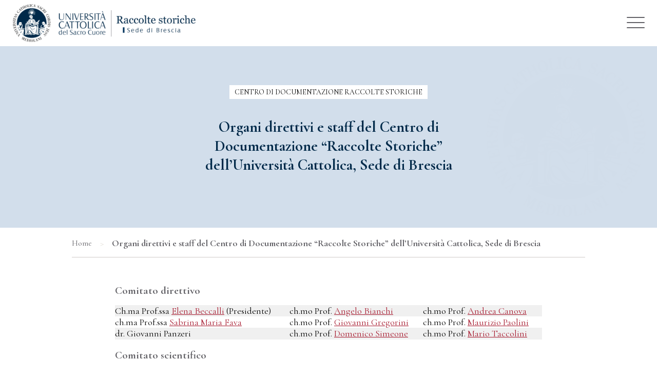

--- FILE ---
content_type: text/html; charset=UTF-8
request_url: https://brescia-raccoltestoriche.unicatt.it/organigramma-del-centro-di-documentazione-raccolte-storiche-delluniversita-cattolica-sede-di-brescia/
body_size: 9329
content:
<!DOCTYPE html>
<html lang="it">

<head>
    <meta http-equiv="x-ua-compatible" content="ie=edge">
    <meta name="viewport" content="width=device-width, initial-scale=1.0" />
    <title>Organi direttivi e staff del Centro di Documentazione “Raccolte Storiche” dell’Università Cattolica, Sede di Brescia &#8211; Raccolte storiche</title>
<meta name='robots' content='max-image-preview:large' />
<link rel='dns-prefetch' href='//kit.fontawesome.com' />
<link rel='dns-prefetch' href='//fonts.googleapis.com' />
<link rel='dns-prefetch' href='//cdn.jsdelivr.net' />
<link rel='dns-prefetch' href='//s.w.org' />
<script type="text/javascript">
window._wpemojiSettings = {"baseUrl":"https:\/\/s.w.org\/images\/core\/emoji\/13.1.0\/72x72\/","ext":".png","svgUrl":"https:\/\/s.w.org\/images\/core\/emoji\/13.1.0\/svg\/","svgExt":".svg","source":{"concatemoji":"https:\/\/brescia-raccoltestoriche.unicatt.it\/wp-includes\/js\/wp-emoji-release.min.js?ver=5.9.12"}};
/*! This file is auto-generated */
!function(e,a,t){var n,r,o,i=a.createElement("canvas"),p=i.getContext&&i.getContext("2d");function s(e,t){var a=String.fromCharCode;p.clearRect(0,0,i.width,i.height),p.fillText(a.apply(this,e),0,0);e=i.toDataURL();return p.clearRect(0,0,i.width,i.height),p.fillText(a.apply(this,t),0,0),e===i.toDataURL()}function c(e){var t=a.createElement("script");t.src=e,t.defer=t.type="text/javascript",a.getElementsByTagName("head")[0].appendChild(t)}for(o=Array("flag","emoji"),t.supports={everything:!0,everythingExceptFlag:!0},r=0;r<o.length;r++)t.supports[o[r]]=function(e){if(!p||!p.fillText)return!1;switch(p.textBaseline="top",p.font="600 32px Arial",e){case"flag":return s([127987,65039,8205,9895,65039],[127987,65039,8203,9895,65039])?!1:!s([55356,56826,55356,56819],[55356,56826,8203,55356,56819])&&!s([55356,57332,56128,56423,56128,56418,56128,56421,56128,56430,56128,56423,56128,56447],[55356,57332,8203,56128,56423,8203,56128,56418,8203,56128,56421,8203,56128,56430,8203,56128,56423,8203,56128,56447]);case"emoji":return!s([10084,65039,8205,55357,56613],[10084,65039,8203,55357,56613])}return!1}(o[r]),t.supports.everything=t.supports.everything&&t.supports[o[r]],"flag"!==o[r]&&(t.supports.everythingExceptFlag=t.supports.everythingExceptFlag&&t.supports[o[r]]);t.supports.everythingExceptFlag=t.supports.everythingExceptFlag&&!t.supports.flag,t.DOMReady=!1,t.readyCallback=function(){t.DOMReady=!0},t.supports.everything||(n=function(){t.readyCallback()},a.addEventListener?(a.addEventListener("DOMContentLoaded",n,!1),e.addEventListener("load",n,!1)):(e.attachEvent("onload",n),a.attachEvent("onreadystatechange",function(){"complete"===a.readyState&&t.readyCallback()})),(n=t.source||{}).concatemoji?c(n.concatemoji):n.wpemoji&&n.twemoji&&(c(n.twemoji),c(n.wpemoji)))}(window,document,window._wpemojiSettings);
</script>
<style type="text/css">
img.wp-smiley,
img.emoji {
	display: inline !important;
	border: none !important;
	box-shadow: none !important;
	height: 1em !important;
	width: 1em !important;
	margin: 0 0.07em !important;
	vertical-align: -0.1em !important;
	background: none !important;
	padding: 0 !important;
}
</style>
	<link rel='stylesheet' id='wp-block-library-css'  href='https://brescia-raccoltestoriche.unicatt.it/wp-includes/css/dist/block-library/style.min.css?ver=5.9.12' type='text/css' media='all' />
<style id='global-styles-inline-css' type='text/css'>
body{--wp--preset--color--black: #000000;--wp--preset--color--cyan-bluish-gray: #abb8c3;--wp--preset--color--white: #ffffff;--wp--preset--color--pale-pink: #f78da7;--wp--preset--color--vivid-red: #cf2e2e;--wp--preset--color--luminous-vivid-orange: #ff6900;--wp--preset--color--luminous-vivid-amber: #fcb900;--wp--preset--color--light-green-cyan: #7bdcb5;--wp--preset--color--vivid-green-cyan: #00d084;--wp--preset--color--pale-cyan-blue: #8ed1fc;--wp--preset--color--vivid-cyan-blue: #0693e3;--wp--preset--color--vivid-purple: #9b51e0;--wp--preset--gradient--vivid-cyan-blue-to-vivid-purple: linear-gradient(135deg,rgba(6,147,227,1) 0%,rgb(155,81,224) 100%);--wp--preset--gradient--light-green-cyan-to-vivid-green-cyan: linear-gradient(135deg,rgb(122,220,180) 0%,rgb(0,208,130) 100%);--wp--preset--gradient--luminous-vivid-amber-to-luminous-vivid-orange: linear-gradient(135deg,rgba(252,185,0,1) 0%,rgba(255,105,0,1) 100%);--wp--preset--gradient--luminous-vivid-orange-to-vivid-red: linear-gradient(135deg,rgba(255,105,0,1) 0%,rgb(207,46,46) 100%);--wp--preset--gradient--very-light-gray-to-cyan-bluish-gray: linear-gradient(135deg,rgb(238,238,238) 0%,rgb(169,184,195) 100%);--wp--preset--gradient--cool-to-warm-spectrum: linear-gradient(135deg,rgb(74,234,220) 0%,rgb(151,120,209) 20%,rgb(207,42,186) 40%,rgb(238,44,130) 60%,rgb(251,105,98) 80%,rgb(254,248,76) 100%);--wp--preset--gradient--blush-light-purple: linear-gradient(135deg,rgb(255,206,236) 0%,rgb(152,150,240) 100%);--wp--preset--gradient--blush-bordeaux: linear-gradient(135deg,rgb(254,205,165) 0%,rgb(254,45,45) 50%,rgb(107,0,62) 100%);--wp--preset--gradient--luminous-dusk: linear-gradient(135deg,rgb(255,203,112) 0%,rgb(199,81,192) 50%,rgb(65,88,208) 100%);--wp--preset--gradient--pale-ocean: linear-gradient(135deg,rgb(255,245,203) 0%,rgb(182,227,212) 50%,rgb(51,167,181) 100%);--wp--preset--gradient--electric-grass: linear-gradient(135deg,rgb(202,248,128) 0%,rgb(113,206,126) 100%);--wp--preset--gradient--midnight: linear-gradient(135deg,rgb(2,3,129) 0%,rgb(40,116,252) 100%);--wp--preset--duotone--dark-grayscale: url('#wp-duotone-dark-grayscale');--wp--preset--duotone--grayscale: url('#wp-duotone-grayscale');--wp--preset--duotone--purple-yellow: url('#wp-duotone-purple-yellow');--wp--preset--duotone--blue-red: url('#wp-duotone-blue-red');--wp--preset--duotone--midnight: url('#wp-duotone-midnight');--wp--preset--duotone--magenta-yellow: url('#wp-duotone-magenta-yellow');--wp--preset--duotone--purple-green: url('#wp-duotone-purple-green');--wp--preset--duotone--blue-orange: url('#wp-duotone-blue-orange');--wp--preset--font-size--small: 13px;--wp--preset--font-size--medium: 20px;--wp--preset--font-size--large: 36px;--wp--preset--font-size--x-large: 42px;}.has-black-color{color: var(--wp--preset--color--black) !important;}.has-cyan-bluish-gray-color{color: var(--wp--preset--color--cyan-bluish-gray) !important;}.has-white-color{color: var(--wp--preset--color--white) !important;}.has-pale-pink-color{color: var(--wp--preset--color--pale-pink) !important;}.has-vivid-red-color{color: var(--wp--preset--color--vivid-red) !important;}.has-luminous-vivid-orange-color{color: var(--wp--preset--color--luminous-vivid-orange) !important;}.has-luminous-vivid-amber-color{color: var(--wp--preset--color--luminous-vivid-amber) !important;}.has-light-green-cyan-color{color: var(--wp--preset--color--light-green-cyan) !important;}.has-vivid-green-cyan-color{color: var(--wp--preset--color--vivid-green-cyan) !important;}.has-pale-cyan-blue-color{color: var(--wp--preset--color--pale-cyan-blue) !important;}.has-vivid-cyan-blue-color{color: var(--wp--preset--color--vivid-cyan-blue) !important;}.has-vivid-purple-color{color: var(--wp--preset--color--vivid-purple) !important;}.has-black-background-color{background-color: var(--wp--preset--color--black) !important;}.has-cyan-bluish-gray-background-color{background-color: var(--wp--preset--color--cyan-bluish-gray) !important;}.has-white-background-color{background-color: var(--wp--preset--color--white) !important;}.has-pale-pink-background-color{background-color: var(--wp--preset--color--pale-pink) !important;}.has-vivid-red-background-color{background-color: var(--wp--preset--color--vivid-red) !important;}.has-luminous-vivid-orange-background-color{background-color: var(--wp--preset--color--luminous-vivid-orange) !important;}.has-luminous-vivid-amber-background-color{background-color: var(--wp--preset--color--luminous-vivid-amber) !important;}.has-light-green-cyan-background-color{background-color: var(--wp--preset--color--light-green-cyan) !important;}.has-vivid-green-cyan-background-color{background-color: var(--wp--preset--color--vivid-green-cyan) !important;}.has-pale-cyan-blue-background-color{background-color: var(--wp--preset--color--pale-cyan-blue) !important;}.has-vivid-cyan-blue-background-color{background-color: var(--wp--preset--color--vivid-cyan-blue) !important;}.has-vivid-purple-background-color{background-color: var(--wp--preset--color--vivid-purple) !important;}.has-black-border-color{border-color: var(--wp--preset--color--black) !important;}.has-cyan-bluish-gray-border-color{border-color: var(--wp--preset--color--cyan-bluish-gray) !important;}.has-white-border-color{border-color: var(--wp--preset--color--white) !important;}.has-pale-pink-border-color{border-color: var(--wp--preset--color--pale-pink) !important;}.has-vivid-red-border-color{border-color: var(--wp--preset--color--vivid-red) !important;}.has-luminous-vivid-orange-border-color{border-color: var(--wp--preset--color--luminous-vivid-orange) !important;}.has-luminous-vivid-amber-border-color{border-color: var(--wp--preset--color--luminous-vivid-amber) !important;}.has-light-green-cyan-border-color{border-color: var(--wp--preset--color--light-green-cyan) !important;}.has-vivid-green-cyan-border-color{border-color: var(--wp--preset--color--vivid-green-cyan) !important;}.has-pale-cyan-blue-border-color{border-color: var(--wp--preset--color--pale-cyan-blue) !important;}.has-vivid-cyan-blue-border-color{border-color: var(--wp--preset--color--vivid-cyan-blue) !important;}.has-vivid-purple-border-color{border-color: var(--wp--preset--color--vivid-purple) !important;}.has-vivid-cyan-blue-to-vivid-purple-gradient-background{background: var(--wp--preset--gradient--vivid-cyan-blue-to-vivid-purple) !important;}.has-light-green-cyan-to-vivid-green-cyan-gradient-background{background: var(--wp--preset--gradient--light-green-cyan-to-vivid-green-cyan) !important;}.has-luminous-vivid-amber-to-luminous-vivid-orange-gradient-background{background: var(--wp--preset--gradient--luminous-vivid-amber-to-luminous-vivid-orange) !important;}.has-luminous-vivid-orange-to-vivid-red-gradient-background{background: var(--wp--preset--gradient--luminous-vivid-orange-to-vivid-red) !important;}.has-very-light-gray-to-cyan-bluish-gray-gradient-background{background: var(--wp--preset--gradient--very-light-gray-to-cyan-bluish-gray) !important;}.has-cool-to-warm-spectrum-gradient-background{background: var(--wp--preset--gradient--cool-to-warm-spectrum) !important;}.has-blush-light-purple-gradient-background{background: var(--wp--preset--gradient--blush-light-purple) !important;}.has-blush-bordeaux-gradient-background{background: var(--wp--preset--gradient--blush-bordeaux) !important;}.has-luminous-dusk-gradient-background{background: var(--wp--preset--gradient--luminous-dusk) !important;}.has-pale-ocean-gradient-background{background: var(--wp--preset--gradient--pale-ocean) !important;}.has-electric-grass-gradient-background{background: var(--wp--preset--gradient--electric-grass) !important;}.has-midnight-gradient-background{background: var(--wp--preset--gradient--midnight) !important;}.has-small-font-size{font-size: var(--wp--preset--font-size--small) !important;}.has-medium-font-size{font-size: var(--wp--preset--font-size--medium) !important;}.has-large-font-size{font-size: var(--wp--preset--font-size--large) !important;}.has-x-large-font-size{font-size: var(--wp--preset--font-size--x-large) !important;}
</style>
<link rel='stylesheet' id='matrice-style-css'  href='https://brescia-raccoltestoriche.unicatt.it/wp-content/themes/portale-matrice/style.css?ver=5.9.12' type='text/css' media='all' />
<link rel='stylesheet' id='matrice-stylemio-css'  href='https://brescia-raccoltestoriche.unicatt.it/wp-content/themes/portale-matrice/dist/style/main.css?ver=5.9.12' type='text/css' media='all' />
<link rel='stylesheet' id='matrice-font-css'  href='https://fonts.googleapis.com/css2?family=Cormorant+Garamond%3Awght%40400%3B600%3B700&#038;display=swap&#038;ver=1.0' type='text/css' media='all' />
<link rel='stylesheet' id='matrice-car-css'  href='https://cdn.jsdelivr.net/npm/@splidejs/splide@latest/dist/css/splide.min.css?ver=1.0' type='text/css' media='all' />
<link rel='stylesheet' id='cormorant_Garamond-css'  href='https://fonts.googleapis.com/css2?family=Cormorant+Garamond&#038;display=swap&#038;ver=1.0' type='text/css' media='all' />
<script type='text/javascript' src='//kit.fontawesome.com/735c0c94a1.js?ver=5.9.12' id='matrice-fa-js'></script>
<script type='text/javascript' src='//kit.fontawesome.com/56bf3990ba.js?ver=5.9.12' id='unifi-fa-js'></script>
<script type='text/javascript' src='https://brescia-raccoltestoriche.unicatt.it/wp-includes/js/jquery/jquery.min.js?ver=3.6.0' id='jquery-core-js'></script>
<script type='text/javascript' src='https://brescia-raccoltestoriche.unicatt.it/wp-includes/js/jquery/jquery-migrate.min.js?ver=3.3.2' id='jquery-migrate-js'></script>
<link rel="https://api.w.org/" href="https://brescia-raccoltestoriche.unicatt.it/wp-json/" /><link rel="alternate" type="application/json" href="https://brescia-raccoltestoriche.unicatt.it/wp-json/wp/v2/pages/5045" /><link rel="EditURI" type="application/rsd+xml" title="RSD" href="https://brescia-raccoltestoriche.unicatt.it/xmlrpc.php?rsd" />
<link rel="wlwmanifest" type="application/wlwmanifest+xml" href="https://brescia-raccoltestoriche.unicatt.it/wp-includes/wlwmanifest.xml" /> 
<link rel="canonical" href="https://brescia-raccoltestoriche.unicatt.it/organigramma-del-centro-di-documentazione-raccolte-storiche-delluniversita-cattolica-sede-di-brescia/" />
<link rel='shortlink' href='https://brescia-raccoltestoriche.unicatt.it/?p=5045' />
<link rel="alternate" type="application/json+oembed" href="https://brescia-raccoltestoriche.unicatt.it/wp-json/oembed/1.0/embed?url=https%3A%2F%2Fbrescia-raccoltestoriche.unicatt.it%2Forganigramma-del-centro-di-documentazione-raccolte-storiche-delluniversita-cattolica-sede-di-brescia%2F" />
<link rel="alternate" type="text/xml+oembed" href="https://brescia-raccoltestoriche.unicatt.it/wp-json/oembed/1.0/embed?url=https%3A%2F%2Fbrescia-raccoltestoriche.unicatt.it%2Forganigramma-del-centro-di-documentazione-raccolte-storiche-delluniversita-cattolica-sede-di-brescia%2F&#038;format=xml" />
<!-- HFCM by 99 Robots - Snippet # 1: google-tag-manager -->
<!-- Google Tag Manager -->
<script>(function(w,d,s,l,i){w[l]=w[l]||[];w[l].push({'gtm.start':
new Date().getTime(),event:'gtm.js'});var f=d.getElementsByTagName(s)[0],
j=d.createElement(s),dl=l!='dataLayer'?'&l='+l:'';j.async=true;j.src=
'https://www.googletagmanager.com/gtm.js?id='+i+dl;f.parentNode.insertBefore(j,f);
})(window,document,'script','dataLayer','GTM-M3JV8XP');</script>
<!-- End Google Tag Manager -->
<!-- /end HFCM by 99 Robots -->
    <style type="text/css">
        body {
            font-family: 'Cormorant Garamond', serif !important;
        }

        body h1,
        body h2,
        body h3,
        body h4,
        body h5,
        body h6 {
            font-family: 'Cormorant Garamond', serif !important;
        }

        .matrice__heading-archive-container {
            background-color: #d2deeb;
        }

        .matrice__heading-title,
        .matrice__heading-description {
            color: #002949 !important;
        }


        .matrice__navigation {
            background: #ffffff;
        }

        li.wpml-ls-current-language {
            border: 1px solid #626166;
        }

        a.wpml-ls-link {
            color: #626166;
        }

        .matrice__brand {
            background-color: #ffffff;
        }

        .matrice__nav-header ul li a,
        .matrice__nav-header ul li a:visited {
            background-color: #ffffff;
            color: #626166;
        }

        .matrice__nav-header ul li a:hover {
            background-color: #ffffff;
            color: #a6192e;

        }

        .matrice__nav-header ul li ul li {
            border-left: 4px solid #a6192e !important;
        }

        .matrice__nav-header ul li ul li a {

            background-color: #ffffff !important;
        }

        .matrice__nav-header ul li ul li a:hover {
            background-color: #f4f4f4 !important;
        }

        li.current-menu-item a {
            color: #a6192e !important;
        }

        .matrice__nav-mobile {
            background: #ffffff;
        }

        #nav-toggle span,
        #nav-toggle span:after,
        #nav-toggle span:before {
            background: #626166 !important;
        }

        #nav-toggle.active span {
            background-color: transparent !important;
        }


        /* footer */

        .matrice__footer-container {
            background-color: #55545a !important;
        }

        .matrice__footer-title,
        .matrice__footer-description,
        .matrice__footer-widget-container p,
        .matrice__footer-widget-container a,
        .matrice__footer-menu-ul li a,
        .matrice__footer-social-icon {
            color: #ffffff !important;
        }

        .matrice__footer-menu-ul li a:hover,
        .matrice__footer-widget-container a:hover,
        .matrice__footer-menu-icon {
            color: #ffffff !important;
        }

        .matrice__footer-copyright {
            border-top: 1px solid #6f6d72;
        }

        .matrice__footer-info,
        .matrice__footer-menu {
            border-right: 1px solid #6f6d72;
        }

        .matrice__footer-logos-container {
            background-color: #f1f1f1;
        }

        .matrice__footer-logo {
            background-color: #ffffff !important;
        }

        /* pulsanti call to action */

        .matrice__pagination-icon-prev {
            color: #a6192e;
        }

        .matrice__pagination-icon-next,
        .page-numbers:active,
        .page-numbers:focus,
        .page-numbers:hover,
        .matrice__select:hover::after {
            color: #a6192e;
        }

        .lightweight-accordion .lightweight-accordion-title span {
            border-left: 3px solid #a6192e;
        }

        .page-numbers:active,
        .page-numbers:focus,
        .page-numbers:hover {
            border: 1px solid #a6192e;
        }

        .matrice__button-see-all,
        .matrice__button-arianna a {
            background-color: #a6192e !important;
            color: #ffffff !important;
        }

        .matrice__button-icon {
            color: #ffffff;
        }

        .matrice__slide-btn.active,
        .matrice__slide-btn:hover {
            background-color: #a6192e;
            border: 2px solid #a6192e;
        }

        .matrice__home-insights-title a:hover,
        .matrice__news-title a:hover,
        .matrice__insights-archive-title a:hover {
            color: #a6192e;
        }


        .matrice__content a {
            color: #a6192e;
        }

        .matrice__content h1,
        .matrice__content h2 {
            border-left: 3px solid #a6192e;

        }

        blockquote {
            border-left: 3px solid #a6192e;
        }

        blockquote::before {
            color: #a6192e;
        }

        .wp-block-file .wp-block-file__button {
            background: #a6192e;
        }

        .matrice__content li::marker {
            color: #a6192e;
        }

        .matrice__button-read:hover,
        .matrice__insights-button-read:hover {
            border: 1px solid #a6192e;
            color: #a6192e;
        }

        .matrice__button-read:hover .matrice__button-read-icon,
        .matrice__button-read:hover .matrice__insights-button-read-icon,
        .matrice__insights-button-read:hover .matrice__button-read-icon,
        .matrice__insights-button-read:hover .matrice__insights-button-read-icon {
            color: #a6192e;
        }

        /* blocco home approfondimenti */

        .matrice__home-insights {
            border-bottom: 1px solid #abc2d0;
        }

        .matrice__heading-insights-line {
            background-color: #abc2d0;
        }

        .matrice__home-insights-title,
        .matrice__home-insights-title a,
        .matrice__home-insights-description,
        .matrice__insights-button-read-icon,
        .matrice__insights-category-variant-home a {
            color: #666669;
        }

        .matrice__insights-category-variant-home {
            border: 1px solid #666669;
        }

        .matrice__insights-button-read {
            border: 1px solid #666669;
            color: #666669;
        }

        .matrice__insights-container {
            background-color: #d0ddeb;
        }


                /* immagine box visibile/non visibile */

        @media screen and (min-width: 600px) and (max-width: 1024px) {
            .matrice__footer-info {
                border-right: none;
            }

            .matrice__footer-menu {
                border-top: 1px solid #6f6d72;
            }

            .matrice__footer-social {
                border-top: 1px solid #6f6d72;
            }
        }

        @media screen and (min-width: 460px) and (max-width: 599px) {
            .matrice__footer-info {
                flex-basis: 100%;
                border-right: none;
            }

            .matrice__footer-menu {
                border-top: 1px solid #6f6d72;
                border-right: none;
            }

            .matrice__footer-social {
                border-top: 1px solid #6f6d72;
            }

            .matrice__heading-archive-container {
                background-color: #d2deeb;
                box-shadow: inset 0px 0px 0px 2000px rgb(210 222 235 / 93%);
            }
        }

        @media screen and (max-width: 460px) {
            .matrice__footer-info {
                border-right: none;
            }

            .matrice__footer-menu {
                border-top: 1px solid #6f6d72;
                border-right: none;
            }

            .matrice__footer-social {
                border-top: 1px solid #6f6d72;
                border-right: none;
            }

        }

        @media only screen and (max-width: 1280px) {


            .matrice__nav-header ul li ul li {
                border-left: 4px solid #a6192e !important;
            }


            .matrice__nav-header ul li a {

                border-bottom: 1px solid #dfdcd2 !important;
            }

            .matrice__heading-archive-container {
                background-color: #d2deeb;
                box-shadow: inset 0px 0px 0px 2000px rgb(210 222 235 / 93%);
            }
        }
    </style>
<link rel="icon" href="https://brescia-raccoltestoriche.unicatt.it/wp-content/uploads/2021/10/cropped-favicon-1-32x32.png" sizes="32x32" />
<link rel="icon" href="https://brescia-raccoltestoriche.unicatt.it/wp-content/uploads/2021/10/cropped-favicon-1-192x192.png" sizes="192x192" />
<link rel="apple-touch-icon" href="https://brescia-raccoltestoriche.unicatt.it/wp-content/uploads/2021/10/cropped-favicon-1-180x180.png" />
<meta name="msapplication-TileImage" content="https://brescia-raccoltestoriche.unicatt.it/wp-content/uploads/2021/10/cropped-favicon-1-270x270.png" />

</head>

<body class="page-template-default page page-id-5045">

    <section class="matrice__navigation">
        <div class="matrice__nav-container">
            <div class="matrice__brand">
                                <a class="matrice__logo-desktop" href="https://brescia-raccoltestoriche.unicatt.it/"><img src="https://brescia-raccoltestoriche.unicatt.it/wp-content/uploads/2023/09/cropped-logo-1-1.png" alt="logo matrice"></a>

                                <a class="matrice__logo-mobile" href="https://brescia-raccoltestoriche.unicatt.it/"><img src="https://brescia-raccoltestoriche.unicatt.it/wp-content/uploads/2023/09/cropped-logo-mobile-1-1.png" alt="logo matrice"></a>

            </div>
            <div class="matrice__nav-header-wrapper">
            <nav class="matrice__nav-header">
                <div class="matrice__nav-mobile"><a id="nav-toggle"
                        href="#!"><span></span></a></div>

                        <div class="menu-menu-header-container"><ul id="menu-menu-header" class="matrice__nav-list"><li id="menu-item-5028" class="menu-item menu-item-type-custom menu-item-object-custom current-menu-ancestor current-menu-parent menu-item-has-children menu-item-5028"><a>Home</a>
<ul class="sub-menu">
	<li id="menu-item-6620" class="menu-item menu-item-type-post_type menu-item-object-page menu-item-6620"><a href="https://brescia-raccoltestoriche.unicatt.it/presentazione-delle-raccolte-storiche/">Presentazione</a></li>
	<li id="menu-item-5033" class="menu-item menu-item-type-post_type menu-item-object-page menu-item-5033"><a href="https://brescia-raccoltestoriche.unicatt.it/descrizione-e-consistenza-dei-fondi-bibliotecari-e-archivistici/">Fondi librari e archivistici</a></li>
	<li id="menu-item-8798" class="menu-item menu-item-type-post_type menu-item-object-page menu-item-8798"><a href="https://brescia-raccoltestoriche.unicatt.it/gli-inventari-archivistici-delle-raccolte-storiche/">Inventari archivistici</a></li>
	<li id="menu-item-5044" class="menu-item menu-item-type-post_type menu-item-object-page menu-item-5044"><a href="https://brescia-raccoltestoriche.unicatt.it/statuto-del-centro-di-documentazione-e-ricerca-raccolte-storiche-delluniversita-cattolica-sede-di-brescia-raccolte-storiche/">Statuto delle Raccolte Storiche</a></li>
	<li id="menu-item-5050" class="menu-item menu-item-type-post_type menu-item-object-page current-menu-item page_item page-item-5045 current_page_item menu-item-5050"><a href="https://brescia-raccoltestoriche.unicatt.it/organigramma-del-centro-di-documentazione-raccolte-storiche-delluniversita-cattolica-sede-di-brescia/" aria-current="page">Organi direttivi e staff (contatti)</a></li>
</ul>
</li>
<li id="menu-item-18" class="menu-item menu-item-type-custom menu-item-object-custom menu-item-has-children menu-item-18"><a>Biblioteca Viganò</a>
<ul class="sub-menu">
	<li id="menu-item-137" class="menu-item menu-item-type-post_type menu-item-object-page menu-item-137"><a href="https://brescia-raccoltestoriche.unicatt.it/origini-e-storia-3/">Origini e storia</a></li>
	<li id="menu-item-19" class="menu-item menu-item-type-post_type menu-item-object-page menu-item-19"><a href="https://brescia-raccoltestoriche.unicatt.it/i-fondi/">Fondi</a></li>
	<li id="menu-item-20" class="menu-item menu-item-type-post_type menu-item-object-page menu-item-20"><a href="https://brescia-raccoltestoriche.unicatt.it/ing-carlo-vigano/">Ingegner Carlo Viganò</a></li>
	<li id="menu-item-1602" class="menu-item menu-item-type-post_type menu-item-object-page menu-item-1602"><a href="https://brescia-raccoltestoriche.unicatt.it/fonti-a-stampa/">Fonti a stampa</a></li>
	<li id="menu-item-1579" class="menu-item menu-item-type-post_type menu-item-object-page menu-item-1579"><a href="https://brescia-raccoltestoriche.unicatt.it/attivita-4/">Attività: corsi e incontri di studio</a></li>
	<li id="menu-item-301" class="menu-item menu-item-type-taxonomy menu-item-object-categorie-appr menu-item-301"><a href="https://brescia-raccoltestoriche.unicatt.it/categorie-app/storie-biblioteca-vigano/">Storie</a></li>
	<li id="menu-item-1143" class="menu-item menu-item-type-taxonomy menu-item-object-category menu-item-1143"><a href="https://brescia-raccoltestoriche.unicatt.it/category/news-biblioteca-vigano/">News</a></li>
	<li id="menu-item-11833" class="menu-item menu-item-type-custom menu-item-object-custom menu-item-11833"><a href="https://brescia-vigano-biblioteca.unicatt.it/">Catalogo Viganò</a></li>
</ul>
</li>
<li id="menu-item-134" class="menu-item menu-item-type-custom menu-item-object-custom menu-item-has-children menu-item-134"><a>ASE</a>
<ul class="sub-menu">
	<li id="menu-item-12" class="menu-item menu-item-type-post_type menu-item-object-page menu-item-12"><a href="https://brescia-raccoltestoriche.unicatt.it/ase/">Origini e storia</a></li>
	<li id="menu-item-421" class="menu-item menu-item-type-post_type menu-item-object-page menu-item-421"><a href="https://brescia-raccoltestoriche.unicatt.it/fondi-archivistici/">Fondi</a></li>
	<li id="menu-item-1567" class="menu-item menu-item-type-post_type menu-item-object-page menu-item-1567"><a href="https://brescia-raccoltestoriche.unicatt.it/pubblicazioni-a-stampa-ase/">Pubblicazioni a stampa</a></li>
	<li id="menu-item-1575" class="menu-item menu-item-type-post_type menu-item-object-page menu-item-1575"><a href="https://brescia-raccoltestoriche.unicatt.it/attivita-3/">Attività</a></li>
	<li id="menu-item-300" class="menu-item menu-item-type-taxonomy menu-item-object-categorie-appr menu-item-300"><a href="https://brescia-raccoltestoriche.unicatt.it/categorie-app/storie-ase/">Storie</a></li>
	<li id="menu-item-1142" class="menu-item menu-item-type-taxonomy menu-item-object-category menu-item-1142"><a href="https://brescia-raccoltestoriche.unicatt.it/category/news-ase/">News</a></li>
	<li id="menu-item-8574" class="menu-item menu-item-type-custom menu-item-object-custom menu-item-8574"><a href="https://brescia-archivi-biblioteca.unicatt.it/">Inventari archivistici</a></li>
</ul>
</li>
<li id="menu-item-587" class="menu-item menu-item-type-custom menu-item-object-custom menu-item-has-children menu-item-587"><a>AREC</a>
<ul class="sub-menu">
	<li id="menu-item-793" class="menu-item menu-item-type-post_type menu-item-object-page menu-item-793"><a href="https://brescia-raccoltestoriche.unicatt.it/larchivio-storico-della-resistenza-bresciana-e-delleta-contemporanea/">Orgini e storia</a></li>
	<li id="menu-item-598" class="menu-item menu-item-type-post_type menu-item-object-page menu-item-598"><a href="https://brescia-raccoltestoriche.unicatt.it/i-fondi-dellarchivio-storico-della-resistenza-bresciana-e-delleta-contemporanea/">Fondi</a></li>
	<li id="menu-item-613" class="menu-item menu-item-type-post_type menu-item-object-page menu-item-613"><a href="https://brescia-raccoltestoriche.unicatt.it/pubblicazioni-a-stampa-isrb-arec-monografie-periodici/">Pubblicazioni a stampa</a></li>
	<li id="menu-item-1112" class="menu-item menu-item-type-post_type menu-item-object-page menu-item-1112"><a href="https://brescia-raccoltestoriche.unicatt.it/pubblicazioni-digitali-arec/">Pubblicazioni digitali</a></li>
	<li id="menu-item-1821" class="menu-item menu-item-type-post_type menu-item-object-page menu-item-1821"><a href="https://brescia-raccoltestoriche.unicatt.it/attivita-2/">Attività</a></li>
	<li id="menu-item-1115" class="menu-item menu-item-type-post_type menu-item-object-page menu-item-1115"><a href="https://brescia-raccoltestoriche.unicatt.it/attivita/">Attività didattica</a></li>
	<li id="menu-item-649" class="menu-item menu-item-type-taxonomy menu-item-object-categorie-appr menu-item-649"><a href="https://brescia-raccoltestoriche.unicatt.it/categorie-app/storie-arec/">Storie</a></li>
	<li id="menu-item-1141" class="menu-item menu-item-type-taxonomy menu-item-object-category menu-item-1141"><a href="https://brescia-raccoltestoriche.unicatt.it/category/news-arec/">News</a></li>
	<li id="menu-item-8576" class="menu-item menu-item-type-custom menu-item-object-custom menu-item-8576"><a href="https://brescia-archivi-biblioteca.unicatt.it/">Inventari archivistici</a></li>
</ul>
</li>
<li id="menu-item-1027" class="menu-item menu-item-type-custom menu-item-object-custom menu-item-has-children menu-item-1027"><a>Fondi speciali</a>
<ul class="sub-menu">
	<li id="menu-item-11014" class="menu-item menu-item-type-post_type menu-item-object-page menu-item-11014"><a href="https://brescia-raccoltestoriche.unicatt.it/seminario-del-vicino-oriente-e-mediterraneo-luigi-cagni-la-scheda/">Seminario del Vicino Oriente e Mediterraneo “Luigi Cagni”</a></li>
	<li id="menu-item-5727" class="menu-item menu-item-type-post_type menu-item-object-page menu-item-5727"><a href="https://brescia-raccoltestoriche.unicatt.it/larchivio-per-la-storia-del-movimento-sociale-cattolico-in-italia-mario-romani/">L’Archivio per la Storia del Movimento Sociale Cattolico in Italia “Mario Romani”</a></li>
	<li id="menu-item-5578" class="menu-item menu-item-type-post_type menu-item-object-page menu-item-5578"><a href="https://brescia-raccoltestoriche.unicatt.it/fondo-brambilla-ageno/">Fondo Brambilla Ageno</a></li>
	<li id="menu-item-1159" class="menu-item menu-item-type-post_type menu-item-object-page menu-item-1159"><a href="https://brescia-raccoltestoriche.unicatt.it/origini-e-storia-2/">Fondi librari</a></li>
	<li id="menu-item-12218" class="menu-item menu-item-type-post_type menu-item-object-page menu-item-12218"><a href="https://brescia-raccoltestoriche.unicatt.it/fondo-gianni-clerici/">Fondo Gianni Clerici</a></li>
</ul>
</li>
<li id="menu-item-8811" class="menu-item menu-item-type-custom menu-item-object-custom menu-item-has-children menu-item-8811"><a>Patrimonio</a>
<ul class="sub-menu">
	<li id="menu-item-844" class="menu-item menu-item-type-custom menu-item-object-custom menu-item-844"><a href="https://brescia-archivi-biblioteca.unicatt.it/">Catalogo archivistico</a></li>
	<li id="menu-item-11830" class="menu-item menu-item-type-custom menu-item-object-custom menu-item-11830"><a href="https://brescia-vigano-biblioteca.unicatt.it/">Catalogo Viganò</a></li>
	<li id="menu-item-8812" class="menu-item menu-item-type-post_type menu-item-object-page menu-item-8812"><a href="https://brescia-raccoltestoriche.unicatt.it/gli-inventari-archivistici-delle-raccolte-storiche/">Guida al catalogo</a></li>
</ul>
</li>
<li id="menu-item-11095" class="menu-item menu-item-type-post_type menu-item-object-page menu-item-11095"><a href="https://brescia-raccoltestoriche.unicatt.it/contatti-3/">Contatti e modalità d&#8217;accesso</a></li>
</ul></div>            </nav>
            <div class="matrice__header-lang">
                
                                    </div>
            </div>
            
            
        </div>
    </section>


<!-- intestazione layout single-->
<main class="matrice__main">

<section class="matrice__heading-archive-container"
         style="background-image: url('https://brescia-raccoltestoriche.unicatt.it/wp-content/uploads/2023/09/logo-heading-1.png');">
    <div class="matrice__heading-archive-wrapper">
    <div class="matrice__heading-category">
                        <style type="text/css">
                .pagine-raccolte-storiche {
                    background-color:  !important;
                    margin: 4px;
                    color: #000000 !important;
                }
                </style>
                                                            <a href="https://brescia-raccoltestoriche.unicatt.it/category-page/pagine-raccolte-storiche/" rel="tag" class="pagine-raccolte-storiche">Centro di Documentazione Raccolte Storiche</a>
                                </div>

    <div class="matrice__heading-wrapper">
        <h2 class="matrice__heading-title">  Organi direttivi e staff del Centro di Documentazione “Raccolte Storiche” dell’Università Cattolica, Sede di Brescia</h2>
    </div>
    <!--
    <div class="matrice__heading-img" style="background: url('https://brescia-raccoltestoriche.unicatt.it/wp-content/uploads/2023/09/logo-heading-1.png');  background-position: top; background-repeat: no-repeat; background-size: cover;">
    </div>
    -->
</div>
</section>

<div class="matrice__breadcrumbs-container">
    <div class="matrice__breadcrumbs-wrapper-single">
        <div class="matrice__breadcrumbs-text">
            <ul class="matrice__breadcrumbs"><li"><a class="matrice__breadcrumbs-home" href="https://brescia-raccoltestoriche.unicatt.it" title="Home">Home</a></li><li class="separator separator-home"> &gt; </li><li><strong > Organi direttivi e staff del Centro di Documentazione “Raccolte Storiche” dell’Università Cattolica, Sede di Brescia</strong></li></ul>        </div>
    </div>
</div>


<div class="matrice__single-main-container">
    <div class="matrice__page-content matrice__content">
        <p>
<h3>Comitato direttivo</h3>



<figure class="wp-block-table is-style-stripes"><table><tbody><tr><td class="has-text-align-left" data-align="left">Ch.ma Prof.ssa <a href="https://docenti.unicatt.it/ppd2/it/docenti/13262/elena-beccalli/profilo">Elena Beccalli</a> (Presidente)</td><td class="has-text-align-left" data-align="left">ch.mo Prof. <a href="https://docenti.unicatt.it/ppd2/it/docenti/03417/angelo-bianchi/profilo">Angelo Bianchi</a></td><td class="has-text-align-left" data-align="left">ch.mo Prof. <a href="https://docenti.unicatt.it/ppd2/it/docenti/06135/andrea-canova/profilo">Andrea Canova</a></td></tr><tr><td class="has-text-align-left" data-align="left">ch.ma Prof.ssa <a href="https://docenti.unicatt.it/ppd2/it/docenti/05378/sabrina-maria-fava/profilo">Sabrina Maria Fava</a></td><td class="has-text-align-left" data-align="left">ch.mo Prof. <a href="https://docenti.unicatt.it/ppd2/it/docenti/13335/giovanni-gregorini/profilo">Giovanni Gregorini</a></td><td class="has-text-align-left" data-align="left">ch.mo Prof. <a href="https://docenti.unicatt.it/ppd2/it/docenti/04423/maurizio-paolini/profilo">Maurizio Paolini</a></td></tr><tr><td class="has-text-align-left" data-align="left">dr. Giovanni Panzeri</td><td class="has-text-align-left" data-align="left">ch.mo Prof. <a href="https://docenti.unicatt.it/ppd2/it/docenti/06030/domenico-simeone/profilo">Domenico Simeone</a></td><td class="has-text-align-left" data-align="left">ch.mo Prof. <a href="https://docenti.unicatt.it/ppd2/it/docenti/02574/mario-taccolini/profilo">Mario Taccolini</a></td></tr></tbody></table></figure>



<h3>Comitato scientifico</h3>



<div class="wp-container-1 wp-block-group"><div class="wp-block-group__inner-container">
<figure class="wp-block-table is-style-stripes"><table><tbody><tr><td class="has-text-align-left" data-align="left">Prof. <a href="https://docenti.unicatt.it/ppd2/it/docenti/15579/paolo-alfieri/profilo">Paolo Alfieri</a></td><td class="has-text-align-left" data-align="left">Prof. <a href="https://pm-unicatt-brescia.arianna4.cloud/wp-content/uploads/2021/05/arec-R.-Anni-Biobibliografia.pdf">Rolando Anni</a></td><td class="has-text-align-left" data-align="left">ch.mo Prof. <a href="https://docenti.unicatt.it/ppd2/it/docenti/01272/giuseppe-frasso/profilo">Giuseppe Frasso</a></td></tr><tr><td class="has-text-align-left" data-align="left">Prof.ssa <a href="https://docenti.unicatt.it/ppd2/it/docenti/14031/daria-lucia-gabusi/profilo">Daria Lucia Gabusi</a></td><td class="has-text-align-left" data-align="left">ch.mo Prof. <a href="https://docenti.unicatt.it/ppd2/it/docenti/60122/franco-salvatore-giudice/profilo">Franco Giudice</a></td><td class="has-text-align-left" data-align="left">Prof.ssa <a href="https://docenti.unicatt.it/ppd2/it/docenti/35456/maria-paola-pasini/profilo">Paola Pasini</a></td></tr><tr><td class="has-text-align-left" data-align="left">ch.mo Prof. <a href="https://pm-unicatt-brescia.arianna4.cloud/wp-content/uploads/2021/05/ase-L.-Pazzaglia-Itinerario-scientifico-e-bibliografia.pdf">Luciano Pazzaglia</a></td><td class="has-text-align-left" data-align="left">ch.mo Prof. <a href="https://docenti.unicatt.it/ppd2/it/docenti/16975/francesco-rognoni/profilo">Francesco Rognoni</a></td><td class="has-text-align-left" data-align="left">&nbsp;ch.mo Prof. <a href="https://docenti.unicatt.it/ppd2/it/docenti/21065/mauro-spera/profilo">Mauro Spera</a></td></tr><tr><td class="has-text-align-left" data-align="left">Prof. <a href="https://unicatt.academia.edu/GiancarloToloni/CurriculumVitae">Giancarlo Toloni</a></td><td class="has-text-align-left" data-align="left"></td><td class="has-text-align-left" data-align="left"></td></tr></tbody></table></figure>
</div></div>



<h3>Direttore</h3>



<figure class="wp-block-table is-style-stripes"><table><tbody><tr><td>ch.mo Prof. <a href="https://docenti.unicatt.it/ppd2/it/docenti/06135/andrea-canova/profilo">Andrea Canova</a></td><td class="has-text-align-right" data-align="right">andrea.canova@unicatt.it</td></tr></tbody></table></figure>



<h3>Responsabile amministrativo</h3>



<figure class="wp-block-table is-style-stripes"><table><tbody><tr><td>Pier Angelo Goffi</td><td class="has-text-align-right" data-align="right">pierangelo.goffi@unicatt.it</td></tr></tbody></table></figure>



<h3>Staff</h3>



<figure class="wp-block-table is-style-stripes"><table><tbody><tr><td>Sara Lombardi</td><td>Archivista</td><td class="has-text-align-right" data-align="right">ase-bs@unicatt.it</td></tr><tr><td>Diego Cancrini</td><td>Bibliotecario</td><td class="has-text-align-right" data-align="right">diego.cancrini@unicatt.it</td></tr><tr><td>Francesco Bonazzoli</td><td>Redattore web</td><td class="has-text-align-right" data-align="right">francesco.bonazzoli@unicatt.it</td></tr><tr><td>Giuseppe Cosio</td><td>Redattore web</td><td class="has-text-align-right" data-align="right">giuseppe.cosio@unicatt.it</td></tr><tr><td>Valentina Garagnani</td><td>Redattore web</td><td class="has-text-align-right" data-align="right">valentina.garagnani@unicatt.it</td></tr><tr><td>Alessandro Tami</td><td>Redattore web</td><td class="has-text-align-right" data-align="right">alessandro.tami@unicatt.it</td></tr></tbody></table></figure>



<div style="height:20px" aria-hidden="true" class="wp-block-spacer"></div>



<p></p>
</p>
    </div>
</div>
</main>
    <!-- FOOTER -->
    <footer>
    
    <div class="matrice__footer-container">
        <div class="matrice__footer-wrapper">
            <div class="matrice__footer-info">
                <div class="matrice__footer-logo">
                                        <img class="matrice__footer-img" src="https://brescia-raccoltestoriche.unicatt.it/wp-content/uploads/2023/09/logo-footer-1-1.png" alt="logo matrice">

                </div>
                <div class="matrice__footer-business-info">
                                            <div class="matrice__footer-widget-container"><h3 class="matrice__footer-title">Raccolte Storiche | Sede di Brescia</h3>			<div class="textwidget"><p>In un unico portale riunite le informazioni e i documenti relativi ai fondi archivistici, ai fondi storici e alle biblioteche speciali posseduti dalla Sede di Brescia dell&#8217;Università Cattolica del Sacro Cuore</p>
<p>&nbsp;</p>
<p>Via Trieste 17, 25121 Brescia (<a href="https://www.google.it/maps/place/Universit%C3%A0+Cattolica+del+Sacro+Cuore/@45.537512,10.2222885,17z/data=!3m1!4b1!4m5!3m4!1s0x47817614f10e70a3:0xa72b1ae05d6c6875!8m2!3d45.5375083!4d10.2244825?hl=it&amp;ucbcb=1">Mappa</a>)<br />
Tel – 030-2406251<br />
Email: <a href="mailto:raccolte.storiche-bs@unicatt.it" target="_blank" rel="noreferrer noopener">raccolte.storiche-bs@unicatt.it</a></p>
</div>
		</div>                                    </div>
            </div>
            <div class="matrice__footer-menu">


                                    <h3 class="matrice__footer-title">Menu</h3>
                <div class="menu-menu-footer-container"><ul id="menu-menu-footer" class="matrice__footer-menu-ul"><li id="menu-item-11098" class="menu-item menu-item-type-post_type menu-item-object-page menu-item-11098"><i class='matrice__footer-menu-icon fas fa-circle'></i><a href="https://brescia-raccoltestoriche.unicatt.it/contatti-3/">Contatti &#038; Modalità di accesso</a></li>
<li id="menu-item-11131" class="menu-item menu-item-type-custom menu-item-object-custom menu-item-11131"><i class='matrice__footer-menu-icon fas fa-circle'></i><a href="https://brescia-archivi-biblioteca.unicatt.it/">Accesso al catalogo archivistico</a></li>
<li id="menu-item-11831" class="menu-item menu-item-type-custom menu-item-object-custom menu-item-11831"><i class='matrice__footer-menu-icon fas fa-circle'></i><a href="https://brescia-vigano-biblioteca.unicatt.it/">Accesso al catalogo Viganò</a></li>
<li id="menu-item-259" class="menu-item menu-item-type-custom menu-item-object-custom menu-item-259"><i class='matrice__footer-menu-icon fas fa-circle'></i><a href="https://www.unicatt.it/cookies">Cookie policy</a></li>
<li id="menu-item-258" class="menu-item menu-item-type-custom menu-item-object-custom menu-item-258"><i class='matrice__footer-menu-icon fas fa-circle'></i><a href="https://www.unicatt.it/privacy">Privacy policy</a></li>
</ul></div>                            </div>
            <div class="matrice__footer-social">
                                    <h3 class="matrice__footer-title"> Seguici su</h3>
                    <ul class="matrice__footer-social-icon-ul">
                        <li>                                <a href="https://www.facebook.com/unicatt" title="Facebook" target="_blank"><i class="matrice__footer-social-icon fab fa-facebook-f"></i></a>
                                                    </li>
                        <li>                                <a href="https://twitter.com/unicatt" title="Twitter" target="_blank"><i class="matrice__footer-social-icon fab fa-twitter"></i></a>
                                                    </li>
                        <li>                                <a href="https://www.linkedin.com/school/unicatt" title="Linkedin" target="_blank"><i class="matrice__footer-social-icon fab fa-linkedin-in"></i></a>
                                                    </li>
                        <li>                                <a href="https://www.instagram.com/unicatt/" title="Instagram" target="_blank"><i class="matrice__footer-social-icon fab fa-instagram"></i></a>
                                                    </li>
                        <li>                                <a href="https://www.youtube.com/user/younicatt" title="YouTube" target="_blank"><i class="matrice__footer-social-icon fab fa-youtube"></i></a>
                                                    </li>
                    </ul>
                
                                    <div class="matrice__footer-widget-container">
<h3>Ricerca nel Portale</h3>
</div><div class="matrice__footer-widget-container"><form role="search" method="get" action="https://brescia-raccoltestoriche.unicatt.it/" class="wp-block-search__button-inside wp-block-search__text-button wp-block-search"><label for="wp-block-search__input-1" class="wp-block-search__label">In tutti i capitoli del menu di navigazione</label><div class="wp-block-search__inside-wrapper " ><input type="search" id="wp-block-search__input-1" class="wp-block-search__input " name="s" value="" placeholder="Digita le parole chiave"  required /><button type="submit" class="wp-block-search__button "  >Cerca</button></div></form></div>                            </div>

        </div>
        <div class="matrice__footer-wrapper">
            <div class="matrice__footer-copyright">
                <p class="matrice__footer-description">Copyright @-2021 - Università Cattolica del Sacro Cuore - Raccolte storiche sede di Brescia</p>
                <a class="matrice__footer-description" href="https://www.hyperborea.com/" target="_blank">
                    <p>Powered by Hyperborea</p>
                </a>
            </div>
        </div>
    </div>
</footer>




<!-- HFCM by 99 Robots - Snippet # 2: google-tag-manager-no-script -->
<!-- Google Tag Manager (noscript) -->
<noscript><iframe src="https://www.googletagmanager.com/ns.html?id=GTM-M3JV8XP" height="0" width="0" style="display:none;visibility:hidden"></iframe></noscript>
<!-- End Google Tag Manager (noscript) -->
<!-- /end HFCM by 99 Robots -->
<style>.wp-container-1 .alignleft { float: left; margin-right: 2em; }.wp-container-1 .alignright { float: right; margin-left: 2em; }</style>
<script type='text/javascript' id='matrice-custom-js-js-extra'>
/* <![CDATA[ */
var time = "12000";
/* ]]> */
</script>
<script type='text/javascript' src='https://brescia-raccoltestoriche.unicatt.it/wp-content/themes/portale-matrice/dist/scripts/main.js?ver=1.0.0' id='matrice-custom-js-js'></script>
</body>

</html>